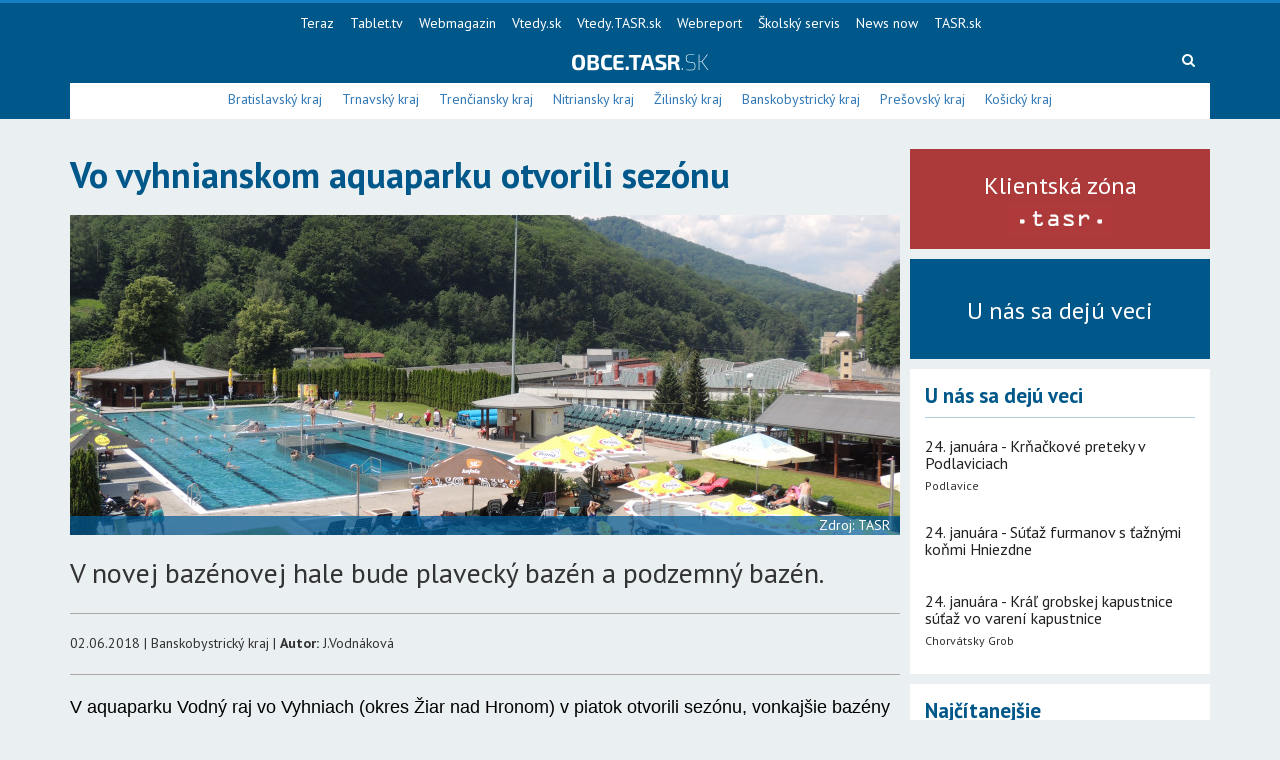

--- FILE ---
content_type: text/html; charset=UTF-8
request_url: https://obce.tasr.sk/clanok/558/vo-vyhnianskom-aquaparku-otvorili-sezonu
body_size: 4621
content:
<!doctype html>
<html>

<head>
    <title>Vo vyhnianskom aquaparku otvorili sezónu</title>

    <!--meta tags-->
    <meta charset="UTF-8">
    <meta name="description" content="">
    <meta name="keywords" content="">
    <meta name="author" content="">
    <meta name="viewport" content="width=device-width, initial-scale=1.0">

    <!--og tags-->
        <meta property="og:title" content="Vo vyhnianskom aquaparku otvorili sezónu">
    <meta property="og:image" content="https://obce.tasr.sk/storage/cover/830x320_1527922598.jpg">
    <meta property="og:description" content="V novej bazénovej hale bude plavecký bazén a podzemný bazén.">


<!--include css icons-->
    <link rel="stylesheet" type="text/css" href="/assets/vendor/themify-icons/themify-icons.css">

    <!--main.css-->
    <link rel="stylesheet" type="text/css" href="/assets/css/main.css?v=3.5.1">

    <script src="//cdnjs.cloudflare.com/ajax/libs/modernizr/2.8.3/modernizr.min.js"></script>

    <!-- HTML5 shim and Respond.js for IE8 support of HTML5 elements and media queries -->
    <!-- WARNING: Respond.js doesn't work if you view the page via file:// -->
    <!--[if lt IE 9]>
    <script src="//oss.maxcdn.com/html5shiv/3.7.2/html5shiv.min.js"></script>
    <script src="//oss.maxcdn.com/respond/1.4.2/respond.min.js"></script>
    <![endif]-->

    <script type="text/javascript" src="//sk.adocean.pl/files/js/ado.js"></script>
    <script type="text/javascript">
        /* (c)AdOcean 2003-2018 */
        if (typeof ado !== "object") {
            ado = {};
            ado.config = ado.preview = ado.placement = ado.master = ado.slave = function () {
            };
        }
        ado.config({mode: "old", xml: false, characterEncoding: true});
        ado.preview({enabled: true, emiter: "sk.adocean.pl", id: "sj6X3HeuNvibA.toVjLefLHn.mW.FDuB5IQLFRrGJS3.u7"});
    </script>

    <!-- Favicon -->
    <link rel="icon" type="image/png" href="/assets/img/favicon.png">
</head>

<body>

<!-- (C)2000-2019 Gemius SA - gemiusPrism  / teraz.sk/obce.tasr.sk/obce.tasr.sk -->
<script type="text/javascript">
    <!--//--><![CDATA[//><!--
    var pp_gemius_identifier = 'nc1AhD_lTyB5v2KziM9YlvUJj36pMqdm6UhimjFtZ1P.v7';
    // lines below shouldn't be edited
    function gemius_pending(i) { window[i] = window[i] || function() {var x = window[i+'_pdata'] = window[i+'_pdata'] || []; x[x.length]=arguments;};};gemius_pending('gemius_hit'); gemius_pending('gemius_event'); gemius_pending('pp_gemius_hit'); gemius_pending('pp_gemius_event');(function(d,t) {try {var gt=d.createElement(t),s=d.getElementsByTagName(t)[0],l='http'+((location.protocol=='https:')?'s':''); gt.setAttribute('async','async');gt.setAttribute('defer','defer'); gt.src=l+'://gask.hit.gemius.pl/xgemius.js'; s.parentNode.insertBefore(gt,s);} catch (e) {}})(document,'script');
    //--><!]]>
</script>

<nav class="navbar navbar-default" role="navigation">
    <div class="container">

        <!-- Collect the nav links, forms, and other content for toggling -->
        <div class="collapse navbar-collapse">
            <ul class="nav navbar-nav navbar-center">
                <li><a href="http://www.teraz.sk/">Teraz</a></li>
                <li><a href="http://www.tablet.tv/">Tablet.tv</a></li>
                <li><a href="http://webmagazin.teraz.sk/">Webmagazin</a></li>
                <li><a href="http://vtedy.sk/">Vtedy.sk</a></li>
                <li><a href="http://vtedy.tasr.sk/">Vtedy.TASR.sk</a></li>
                <li><a href="http://www.webreport.sk/">Webreport</a></li>
                <li><a href="http://skolskyservis.teraz.sk/">Školský servis</a></li>
                <li><a href="http://newsnow.sk/">News now</a></li>
                <li><a href="http://www.tasr.sk/">TASR.sk</a></li>
            </ul>
        </div><!-- /.navbar-collapse -->

        <div class="middle-navbar">
            <button type="button" class="navbar-toggle collapsed" data-toggle="collapse" data-target="#header-categories-links" aria-expanded="false">
                <span class="sr-only">Navigácia</span>
                <span class="icon-bar"></span>
                <span class="icon-bar"></span>
                <span class="icon-bar"></span>
            </button>
            <div class="logo-wrap">
                <a href="/" class="logo"></a>
            </div>
            <div class="search-wrap">
                <form method="get" action="/search">
                    <input type="text" class="form-control" placeholder="Hľadaj" name="q">
                    <a class="fa fa-search" id="search-button"></a>
                </form>
            </div>
        </div>

        <div class="bottom-navbar collapse" id="header-categories-links">
            <ul>
                                    <li>
                        <a href="/bratislavsky-kraj">Bratislavský kraj</a>
                    </li>
                                    <li>
                        <a href="/trnavsky-kraj">Trnavský kraj</a>
                    </li>
                                    <li>
                        <a href="/trenciansky-kraj">Trenčiansky kraj</a>
                    </li>
                                    <li>
                        <a href="/nitriansky-kraj">Nitriansky kraj</a>
                    </li>
                                    <li>
                        <a href="/zilinsky-kraj">Žilinský kraj</a>
                    </li>
                                    <li>
                        <a href="/banskobystricky-kraj">Banskobystrický kraj</a>
                    </li>
                                    <li>
                        <a href="/presovsky-kraj">Prešovský kraj</a>
                    </li>
                                    <li>
                        <a href="/kosicky-kraj">Košický kraj</a>
                    </li>
                            </ul>
        </div>


    </div>
</nav>

    <div class="content">
        <div class="container">
            <div class="main-wrap">
                <article>
                    <div class="articleTitle">Vo vyhnianskom aquaparku otvorili sezónu</div>
                    <div class="alert alert-danger" id="imageUploadAlert" style="display: none;"></div>
                    <div class="articleCoverPhoto" style="background-image: url('https://obce.tasr.sk/storage/cover/830x320_1527922598.jpg');border-radius:0;border:0;">
                        <div class="copyright">Zdroj: TASR</div>
                    </div>
                                            <div class="articleSubtitle">V novej bazénovej hale bude plavecký bazén a podzemný bazén.</div>
                                        <hr>
                    02.06.2018 | Banskobystrický kraj | <strong>Autor:</strong> J.Vodnáková
                    <hr>
                    <div class="articleText"><p style="margin-left:0cm; margin-right:0cm"><span style="font-size:11pt"><span style="font-family:Calibri,sans-serif"><span style="font-size:13.5pt"><span style="color:black">V aquaparku Vodný raj vo Vyhniach (okres Žiar nad Hronom) v piatok otvorili sezónu, vonkajšie bazény kúpaliska tak privítali prvých tohtoročných návštevníkov. Minulý rok prešlo bránami aquaparku takmer 72.000 návštevníkov. Vo Vodnom raji dúfajú, že tohtoročná návštevnosť bude rovnako úspešná a neovplyvní ju ani výstavba novej bazénovej haly, s ktorou chcú začať v auguste.</span></span></span></span></p>

<p style="margin-left:0cm; margin-right:0cm"> </p>

<p style="margin-left:0cm; margin-right:0cm"><span style="font-size:11pt"><span style="font-family:Calibri,sans-serif"><span style="font-size:13.5pt"><span style="color:black">              <img alt="" src="http://obce.tasr.sk/storage/article/1527922633_article.jpg" style="height:525px; width:700px" /></span></span></span></span></p>

<p style="margin-left:0cm; margin-right:0cm"><span style="font-size:11pt"><span style="font-family:Calibri,sans-serif"><span style="font-size:13.5pt"><span style="color:black">Prevádzkar kúpaliska Michal Kubaliak uviedol, že žiadne výrazné zmeny v prevádzke kúpaliska nerobili. Novinkou sú vonkajšie šatne so sociálnymi zariadeniami a bezbariérovým prístupom, ktoré nájdu návštevníci hneď pri vstupe do areálu.</span></span></span></span></p>

<p style="margin-left:0cm; margin-right:0cm"><span style="font-size:11pt"><span style="font-family:Calibri,sans-serif"><span style="font-size:13.5pt"><span style="color:black">Ako ďalej uviedol, v auguste by sa malo začať s výkopovými prácami v súvislosti s výstavbou novej bazénovej haly. Návštevníci by však podľa jeho slov nemali pocítiť žiadne obmedzenia. <strong>"V novej bazénovej hale bude plavecký bazén, podzemný bazén, oddychová časť, detský bazén a tobogan,"</strong> dodal Kubaliak s tým, že v hotová by mala byť koncom budúceho roka.</span></span></span></span></p></div>
                </article>
            </div>

            <div class="aside-wrap">
            <a href="https://etasr.sk" class="box-red">
            <p>Klientská zóna</p>
            <img src="/assets/img/tasr-red.jpg">
        </a>
        <a href="https://www.imporel.com/tasr" class="box-blue">
            <p>U nás sa dejú veci</p>
        </a>
                    <div class="articles">
                <div class="headline">
                    <h3>U nás sa dejú veci</h3>
                </div>
                <div class="inside">
                                                                        <div class="text">
                                <h4 style="text-decoration:none;">24. januára - Krňačkové preteky v Podlaviciach</h4>
                                <div class="bottom">
                                    <p class="city">Podlavice</p>
                                </div>
                            </div>
                                                                                                <div class="text">
                                <h4 style="text-decoration:none;">24. januára -  Súťaž furmanov s ťažnými koňmi Hniezdne</h4>
                                <div class="bottom">
                                    <p class="city"></p>
                                </div>
                            </div>
                                                                                                <div class="text">
                                <h4 style="text-decoration:none;">24. januára - Kráľ grobskej kapustnice   súťaž vo varení kapustnice</h4>
                                <div class="bottom">
                                    <p class="city">Chorvátsky Grob</p>
                                </div>
                            </div>
                                                            </div>
            </div>
                <div class="articles">
            <div class="headline">
                <h3>Najčítanejšie</h3>
            </div>
            <div class="inside">
                                    <a href="/clanok/12213/mesto-komarno-poskytne-dotacie-na-ochranu-zivotneho-prostredia" class="text">
                        <img src="/storage/cover/300x200_1768819479.jpg">
                        <h4>Mesto Komárno poskytne dotácie na ochranu životného prostredia</h4>
                        <div class="bottom">
                            <p class="city">Nitriansky kraj</p>
                            
                        </div>
                    </a>
                                    <a href="/clanok/12212/zilinska-samosprava-spustila-vlastny-planovac-dopravy" class="text">
                        <img src="/storage/cover/300x200_1768819111.jpg">
                        <h4>Žilinská samospráva spustila vlastný plánovač dopravy</h4>
                        <div class="bottom">
                            <p class="city">Žilinský kraj</p>
                            
                        </div>
                    </a>
                                    <a href="/clanok/12211/vyrazny-pokles-trzieb-kupaliska-vadas-oddiali-realizaciu-vacsich-investicii" class="text">
                        <img src="/storage/cover/300x200_1768818936.jpg">
                        <h4>Výrazný pokles tržieb kúpaliska Vadaš oddiali realizáciu väčších investícií</h4>
                        <div class="bottom">
                            <p class="city">Nitriansky kraj</p>
                            
                        </div>
                    </a>
                            </div>
        </div>
        <div id="ado-QBIBZuyJbBvT7iegxlDTajvDIfXeFl60yIOgOcdwdsT.N7"></div>
        <script type="text/javascript">
            /* (c)AdOcean 2003-2018, teraz.sk.OBCE.square */
            ado.placement({id: 'ado-QBIBZuyJbBvT7iegxlDTajvDIfXeFl60yIOgOcdwdsT.N7', server: 'sk.adocean.pl'});
        </script>
    </div>
        </div>
    </div>


<footer>
    <div class="container">
        <div class="support">
            <div class="w100 text-center">
                <img src="/assets/img/support.jpg" class="support-img">
            </div>
        </div>
    </div>
</footer>
<div class="deep-footer">
    <div class="container">
        <ul>
            <li>
                <a href="http://www.tasr.sk/o-agenture">O agentúre</a>
            </li>
            <li>
                <a href="http://www.tasr.sk/produkty-a-sluzby">Produkty a služby</a>
            </li>
            <li>
                <a href="http://www.tasr.sk/zona-verejneho-zaujmu">Zóna verejného záujmu</a>
            </li>
            <li>
                <a href="http://www.tasr.sk/kariera">Kariéra</a>
            </li>
            <li>
                <a href="http://www.tasr.sk/kontakty">Kontakty</a>
            </li>
        </ul>
        <p>&copy; Copyright 2017 - 2026, <a href="https://www.tasr.sk/">TASR</a>. Publikovanie alebo ďalšie šírenie obsahu správ zo zdrojov TASR je bez predchádzajúceho písomného súhlasu TASR výslovne zakázané.<br>
Dizajn a programovanie realizovala spoločnosť <a href="https://www.drezzio.com/">DREZZIO</a>. Obsah stránok je generovaný redakčným systémom Gepard.</p>
    </div>
</div>

<!--include vendor scripts-->
<script src="https://ajax.googleapis.com/ajax/libs/jquery/1.11.0/jquery.min.js"></script>
<script src="/assets/vendor/bootstrap-sass-3.3.6/assets/javascripts/bootstrap.min.js"></script>

<!--main.js-->
<div id="fb-root"></div>
<script src="/assets/js/main.js"></script>
<!-- Google Analytics -->
<script async src="https://www.googletagmanager.com/gtag/js?id=UA-86735000-2"></script>
<script>
    window.dataLayer = window.dataLayer || [];
    function gtag(){dataLayer.push(arguments);}
    gtag('js', new Date());

    gtag('config', 'UA-86735000-2');
</script>

</body>

</html>

--- FILE ---
content_type: application/javascript; charset=utf-8
request_url: https://obce.tasr.sk/assets/js/main.js
body_size: 9940
content:
// JavaScript Document

$("#search-button").click(function () {
    $("nav.navbar .middle-navbar .search-wrap .form-control").toggleClass("active");
});

function scrollTo(elem) {
    $('html, body').animate({
        scrollTop: $(elem).offset().top
    }, 1000);
}

function replaceAccentedChars(str) {
    var defaultDiacriticsRemovalMap = [
        {'base': 'A', 'letters': '\u0041\u24B6\uFF21\u00C0\u00C1\u00C2\u1EA6\u1EA4\u1EAA\u1EA8\u00C3\u0100\u0102\u1EB0\u1EAE\u1EB4\u1EB2\u0226\u01E0\u00C4\u01DE\u1EA2\u00C5\u01FA\u01CD\u0200\u0202\u1EA0\u1EAC\u1EB6\u1E00\u0104\u023A\u2C6F'},
        {'base': 'AA', 'letters': '\uA732'},
        {'base': 'AE', 'letters': '\u00C6\u01FC\u01E2'},
        {'base': 'AO', 'letters': '\uA734'},
        {'base': 'AU', 'letters': '\uA736'},
        {'base': 'AV', 'letters': '\uA738\uA73A'},
        {'base': 'AY', 'letters': '\uA73C'},
        {'base': 'B', 'letters': '\u0042\u24B7\uFF22\u1E02\u1E04\u1E06\u0243\u0182\u0181'},
        {'base': 'C', 'letters': '\u0043\u24B8\uFF23\u0106\u0108\u010A\u010C\u00C7\u1E08\u0187\u023B\uA73E'},
        {'base': 'D', 'letters': '\u0044\u24B9\uFF24\u1E0A\u010E\u1E0C\u1E10\u1E12\u1E0E\u0110\u018B\u018A\u0189\uA779\u00D0'},
        {'base': 'DZ', 'letters': '\u01F1\u01C4'},
        {'base': 'Dz', 'letters': '\u01F2\u01C5'},
        {'base': 'E', 'letters': '\u0045\u24BA\uFF25\u00C8\u00C9\u00CA\u1EC0\u1EBE\u1EC4\u1EC2\u1EBC\u0112\u1E14\u1E16\u0114\u0116\u00CB\u1EBA\u011A\u0204\u0206\u1EB8\u1EC6\u0228\u1E1C\u0118\u1E18\u1E1A\u0190\u018E'},
        {'base': 'F', 'letters': '\u0046\u24BB\uFF26\u1E1E\u0191\uA77B'},
        {'base': 'G', 'letters': '\u0047\u24BC\uFF27\u01F4\u011C\u1E20\u011E\u0120\u01E6\u0122\u01E4\u0193\uA7A0\uA77D\uA77E'},
        {'base': 'H', 'letters': '\u0048\u24BD\uFF28\u0124\u1E22\u1E26\u021E\u1E24\u1E28\u1E2A\u0126\u2C67\u2C75\uA78D'},
        {'base': 'I', 'letters': '\u0049\u24BE\uFF29\u00CC\u00CD\u00CE\u0128\u012A\u012C\u0130\u00CF\u1E2E\u1EC8\u01CF\u0208\u020A\u1ECA\u012E\u1E2C\u0197'},
        {'base': 'J', 'letters': '\u004A\u24BF\uFF2A\u0134\u0248'},
        {'base': 'K', 'letters': '\u004B\u24C0\uFF2B\u1E30\u01E8\u1E32\u0136\u1E34\u0198\u2C69\uA740\uA742\uA744\uA7A2'},
        {'base': 'L', 'letters': '\u004C\u24C1\uFF2C\u013F\u0139\u013D\u1E36\u1E38\u013B\u1E3C\u1E3A\u0141\u023D\u2C62\u2C60\uA748\uA746\uA780'},
        {'base': 'LJ', 'letters': '\u01C7'},
        {'base': 'Lj', 'letters': '\u01C8'},
        {'base': 'M', 'letters': '\u004D\u24C2\uFF2D\u1E3E\u1E40\u1E42\u2C6E\u019C'},
        {'base': 'N', 'letters': '\u004E\u24C3\uFF2E\u01F8\u0143\u00D1\u1E44\u0147\u1E46\u0145\u1E4A\u1E48\u0220\u019D\uA790\uA7A4'},
        {'base': 'NJ', 'letters': '\u01CA'},
        {'base': 'Nj', 'letters': '\u01CB'},
        {'base': 'O', 'letters': '\u004F\u24C4\uFF2F\u00D2\u00D3\u00D4\u1ED2\u1ED0\u1ED6\u1ED4\u00D5\u1E4C\u022C\u1E4E\u014C\u1E50\u1E52\u014E\u022E\u0230\u00D6\u022A\u1ECE\u0150\u01D1\u020C\u020E\u01A0\u1EDC\u1EDA\u1EE0\u1EDE\u1EE2\u1ECC\u1ED8\u01EA\u01EC\u00D8\u01FE\u0186\u019F\uA74A\uA74C'},
        {'base': 'OI', 'letters': '\u01A2'},
        {'base': 'OO', 'letters': '\uA74E'},
        {'base': 'OU', 'letters': '\u0222'},
        {'base': 'OE', 'letters': '\u008C\u0152'},
        {'base': 'oe', 'letters': '\u009C\u0153'},
        {'base': 'P', 'letters': '\u0050\u24C5\uFF30\u1E54\u1E56\u01A4\u2C63\uA750\uA752\uA754'},
        {'base': 'Q', 'letters': '\u0051\u24C6\uFF31\uA756\uA758\u024A'},
        {'base': 'R', 'letters': '\u0052\u24C7\uFF32\u0154\u1E58\u0158\u0210\u0212\u1E5A\u1E5C\u0156\u1E5E\u024C\u2C64\uA75A\uA7A6\uA782'},
        {'base': 'S', 'letters': '\u0053\u24C8\uFF33\u1E9E\u015A\u1E64\u015C\u1E60\u0160\u1E66\u1E62\u1E68\u0218\u015E\u2C7E\uA7A8\uA784'},
        {'base': 'T', 'letters': '\u0054\u24C9\uFF34\u1E6A\u0164\u1E6C\u021A\u0162\u1E70\u1E6E\u0166\u01AC\u01AE\u023E\uA786'},
        {'base': 'TZ', 'letters': '\uA728'},
        {'base': 'U', 'letters': '\u0055\u24CA\uFF35\u00D9\u00DA\u00DB\u0168\u1E78\u016A\u1E7A\u016C\u00DC\u01DB\u01D7\u01D5\u01D9\u1EE6\u016E\u0170\u01D3\u0214\u0216\u01AF\u1EEA\u1EE8\u1EEE\u1EEC\u1EF0\u1EE4\u1E72\u0172\u1E76\u1E74\u0244'},
        {'base': 'V', 'letters': '\u0056\u24CB\uFF36\u1E7C\u1E7E\u01B2\uA75E\u0245'},
        {'base': 'VY', 'letters': '\uA760'},
        {'base': 'W', 'letters': '\u0057\u24CC\uFF37\u1E80\u1E82\u0174\u1E86\u1E84\u1E88\u2C72'},
        {'base': 'X', 'letters': '\u0058\u24CD\uFF38\u1E8A\u1E8C'},
        {'base': 'Y', 'letters': '\u0059\u24CE\uFF39\u1EF2\u00DD\u0176\u1EF8\u0232\u1E8E\u0178\u1EF6\u1EF4\u01B3\u024E\u1EFE'},
        {'base': 'Z', 'letters': '\u005A\u24CF\uFF3A\u0179\u1E90\u017B\u017D\u1E92\u1E94\u01B5\u0224\u2C7F\u2C6B\uA762'},
        {'base': 'a', 'letters': '\u0061\u24D0\uFF41\u1E9A\u00E0\u00E1\u00E2\u1EA7\u1EA5\u1EAB\u1EA9\u00E3\u0101\u0103\u1EB1\u1EAF\u1EB5\u1EB3\u0227\u01E1\u00E4\u01DF\u1EA3\u00E5\u01FB\u01CE\u0201\u0203\u1EA1\u1EAD\u1EB7\u1E01\u0105\u2C65\u0250'},
        {'base': 'aa', 'letters': '\uA733'},
        {'base': 'ae', 'letters': '\u00E6\u01FD\u01E3'},
        {'base': 'ao', 'letters': '\uA735'},
        {'base': 'au', 'letters': '\uA737'},
        {'base': 'av', 'letters': '\uA739\uA73B'},
        {'base': 'ay', 'letters': '\uA73D'},
        {'base': 'b', 'letters': '\u0062\u24D1\uFF42\u1E03\u1E05\u1E07\u0180\u0183\u0253'},
        {'base': 'c', 'letters': '\u0063\u24D2\uFF43\u0107\u0109\u010B\u010D\u00E7\u1E09\u0188\u023C\uA73F\u2184'},
        {'base': 'd', 'letters': '\u0064\u24D3\uFF44\u1E0B\u010F\u1E0D\u1E11\u1E13\u1E0F\u0111\u018C\u0256\u0257\uA77A'},
        {'base': 'dz', 'letters': '\u01F3\u01C6'},
        {'base': 'e', 'letters': '\u0065\u24D4\uFF45\u00E8\u00E9\u00EA\u1EC1\u1EBF\u1EC5\u1EC3\u1EBD\u0113\u1E15\u1E17\u0115\u0117\u00EB\u1EBB\u011B\u0205\u0207\u1EB9\u1EC7\u0229\u1E1D\u0119\u1E19\u1E1B\u0247\u025B\u01DD'},
        {'base': 'f', 'letters': '\u0066\u24D5\uFF46\u1E1F\u0192\uA77C'},
        {'base': 'g', 'letters': '\u0067\u24D6\uFF47\u01F5\u011D\u1E21\u011F\u0121\u01E7\u0123\u01E5\u0260\uA7A1\u1D79\uA77F'},
        {'base': 'h', 'letters': '\u0068\u24D7\uFF48\u0125\u1E23\u1E27\u021F\u1E25\u1E29\u1E2B\u1E96\u0127\u2C68\u2C76\u0265'},
        {'base': 'hv', 'letters': '\u0195'},
        {'base': 'i', 'letters': '\u0069\u24D8\uFF49\u00EC\u00ED\u00EE\u0129\u012B\u012D\u00EF\u1E2F\u1EC9\u01D0\u0209\u020B\u1ECB\u012F\u1E2D\u0268\u0131'},
        {'base': 'j', 'letters': '\u006A\u24D9\uFF4A\u0135\u01F0\u0249'},
        {'base': 'k', 'letters': '\u006B\u24DA\uFF4B\u1E31\u01E9\u1E33\u0137\u1E35\u0199\u2C6A\uA741\uA743\uA745\uA7A3'},
        {'base': 'l', 'letters': '\u006C\u24DB\uFF4C\u0140\u013A\u013E\u1E37\u1E39\u013C\u1E3D\u1E3B\u017F\u0142\u019A\u026B\u2C61\uA749\uA781\uA747'},
        {'base': 'lj', 'letters': '\u01C9'},
        {'base': 'm', 'letters': '\u006D\u24DC\uFF4D\u1E3F\u1E41\u1E43\u0271\u026F'},
        {'base': 'n', 'letters': '\u006E\u24DD\uFF4E\u01F9\u0144\u00F1\u1E45\u0148\u1E47\u0146\u1E4B\u1E49\u019E\u0272\u0149\uA791\uA7A5'},
        {'base': 'nj', 'letters': '\u01CC'},
        {'base': 'o', 'letters': '\u006F\u24DE\uFF4F\u00F2\u00F3\u00F4\u1ED3\u1ED1\u1ED7\u1ED5\u00F5\u1E4D\u022D\u1E4F\u014D\u1E51\u1E53\u014F\u022F\u0231\u00F6\u022B\u1ECF\u0151\u01D2\u020D\u020F\u01A1\u1EDD\u1EDB\u1EE1\u1EDF\u1EE3\u1ECD\u1ED9\u01EB\u01ED\u00F8\u01FF\u0254\uA74B\uA74D\u0275'},
        {'base': 'oi', 'letters': '\u01A3'},
        {'base': 'ou', 'letters': '\u0223'},
        {'base': 'oo', 'letters': '\uA74F'},
        {'base': 'p', 'letters': '\u0070\u24DF\uFF50\u1E55\u1E57\u01A5\u1D7D\uA751\uA753\uA755'},
        {'base': 'q', 'letters': '\u0071\u24E0\uFF51\u024B\uA757\uA759'},
        {'base': 'r', 'letters': '\u0072\u24E1\uFF52\u0155\u1E59\u0159\u0211\u0213\u1E5B\u1E5D\u0157\u1E5F\u024D\u027D\uA75B\uA7A7\uA783'},
        {'base': 's', 'letters': '\u0073\u24E2\uFF53\u00DF\u015B\u1E65\u015D\u1E61\u0161\u1E67\u1E63\u1E69\u0219\u015F\u023F\uA7A9\uA785\u1E9B'},
        {'base': 't', 'letters': '\u0074\u24E3\uFF54\u1E6B\u1E97\u0165\u1E6D\u021B\u0163\u1E71\u1E6F\u0167\u01AD\u0288\u2C66\uA787'},
        {'base': 'tz', 'letters': '\uA729'},
        {'base': 'u', 'letters': '\u0075\u24E4\uFF55\u00F9\u00FA\u00FB\u0169\u1E79\u016B\u1E7B\u016D\u00FC\u01DC\u01D8\u01D6\u01DA\u1EE7\u016F\u0171\u01D4\u0215\u0217\u01B0\u1EEB\u1EE9\u1EEF\u1EED\u1EF1\u1EE5\u1E73\u0173\u1E77\u1E75\u0289'},
        {'base': 'v', 'letters': '\u0076\u24E5\uFF56\u1E7D\u1E7F\u028B\uA75F\u028C'},
        {'base': 'vy', 'letters': '\uA761'},
        {'base': 'w', 'letters': '\u0077\u24E6\uFF57\u1E81\u1E83\u0175\u1E87\u1E85\u1E98\u1E89\u2C73'},
        {'base': 'x', 'letters': '\u0078\u24E7\uFF58\u1E8B\u1E8D'},
        {'base': 'y', 'letters': '\u0079\u24E8\uFF59\u1EF3\u00FD\u0177\u1EF9\u0233\u1E8F\u00FF\u1EF7\u1E99\u1EF5\u01B4\u024F\u1EFF'},
        {'base': 'z', 'letters': '\u007A\u24E9\uFF5A\u017A\u1E91\u017C\u017E\u1E93\u1E95\u01B6\u0225\u0240\u2C6C\uA763'},
        {'base': '-', 'letters': '%x20'}
    ];

    var diacriticsMap = {};
    for (var i = 0; i < defaultDiacriticsRemovalMap.length; i++) {
        var letters = defaultDiacriticsRemovalMap [i].letters;
        for (var j = 0; j < letters.length; j++) {
            diacriticsMap[letters[j]] = defaultDiacriticsRemovalMap [i].base;
        }
    }

    return str.replace(/[^\u0000-\u007E]/g, function (a) {
        return diacriticsMap[a] || a;
    });
}

function createURL(text) {
    text = text.replace(/\s/g, '-');
    var final = '';

    for (var i = 0; i < text.length; i++) {
        var replace = replaceAccentedChars(text.charAt(i));
        if (typeof replace === 'undefined') {
            final += text.charAt(i);
        } else {
            final += replaceAccentedChars(text.charAt(i));
        }
    }

    return final.toLowerCase();
}

(function (d, s, id) {
    var js, fjs = d.getElementsByTagName(s)[0];
    if (d.getElementById(id)) return;
    js = d.createElement(s);
    js.id = id;
    js.src = 'https://connect.facebook.net/en_US/sdk.js#xfbml=1&version=v2.11';
    fjs.parentNode.insertBefore(js, fjs);
}(document, 'script', 'facebook-jssdk'));